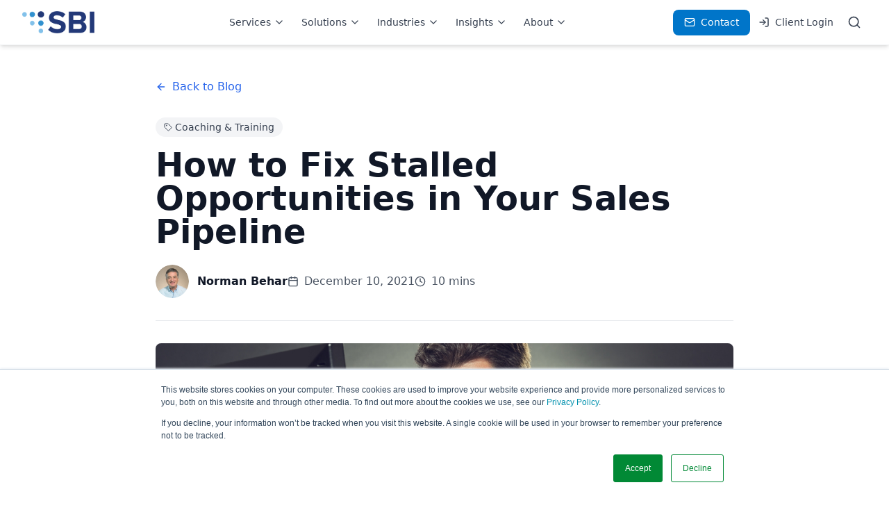

--- FILE ---
content_type: text/html; charset=UTF-8
request_url: https://sbigrowth.com/insights/blog/how-to-fix-stalled-opportunities-in-your-sales-pipeline
body_size: 14944
content:
<!doctype html><html lang="en-us"><head>
    <meta charset="utf-8">
    <title>How to Fix Stalled Opportunities in Your Sales Pipeline</title>
    <link rel="shortcut icon" href="https://sbigrowth.com/hubfs/favicon.png">
    <meta name="description" content="Do your sales reps have deals stuck in the pipelines. Use these sales management strategies to get them from stopped to sold.">
    
    
    
      
    
    
    
    <meta name="viewport" content="width=device-width, initial-scale=1">

    
    <meta property="og:description" content="Do your sales reps have deals stuck in the pipelines. Use these sales management strategies to get them from stopped to sold.">
    <meta property="og:title" content="How to Fix Stalled Opportunities in Your Sales Pipeline">
    <meta name="twitter:description" content="Do your sales reps have deals stuck in the pipelines. Use these sales management strategies to get them from stopped to sold.">
    <meta name="twitter:title" content="How to Fix Stalled Opportunities in Your Sales Pipeline">

    

    
    <style>
a.cta_button{-moz-box-sizing:content-box !important;-webkit-box-sizing:content-box !important;box-sizing:content-box !important;vertical-align:middle}.hs-breadcrumb-menu{list-style-type:none;margin:0px 0px 0px 0px;padding:0px 0px 0px 0px}.hs-breadcrumb-menu-item{float:left;padding:10px 0px 10px 10px}.hs-breadcrumb-menu-divider:before{content:'›';padding-left:10px}.hs-featured-image-link{border:0}.hs-featured-image{float:right;margin:0 0 20px 20px;max-width:50%}@media (max-width: 568px){.hs-featured-image{float:none;margin:0;width:100%;max-width:100%}}.hs-screen-reader-text{clip:rect(1px, 1px, 1px, 1px);height:1px;overflow:hidden;position:absolute !important;width:1px}
</style>


<style>
  .prose p, .prose ol li, .prose ul li,.prose p span, .prose table ul li span{
    font-size: 1.125rem !important;
    margin-bottom: 1.5rem !important;
    line-height: 1.625 !important;
  }
  .prose ul{
    list-style: disc !important;
    margin-left: 20px !important;
  }
  .prose ol{
    list-style: decimal !important;
    margin-left:20px !important;
  }
</style>

<link rel="stylesheet" href="https://sbigrowth.com/hubfs/hub_generated/template_assets/1/199657328494/1768555820502/template_main.min.css">
<link rel="stylesheet" href="">
    <script type="application/ld+json">
{
  "mainEntityOfPage" : {
    "@type" : "WebPage",
    "@id" : "https://sbigrowth.com/insights/blog/how-to-fix-stalled-opportunities-in-your-sales-pipeline"
  },
  "author" : {
    "name" : "Norman Behar",
    "url" : "https://sbigrowth.com/insights/author/norman-behar",
    "@type" : "Person"
  },
  "headline" : "How to Fix Stalled Opportunities in Your Sales Pipeline",
  "datePublished" : "2021-12-10T06:00:00.000Z",
  "dateModified" : "2024-02-28T09:43:48.916Z",
  "publisher" : {
    "name" : "SBI",
    "logo" : {
      "url" : "https://sbigrowth.com/hubfs/SBI_Logo_%5BLarge-Horiz-Hex%5D.png",
      "@type" : "ImageObject"
    },
    "@type" : "Organization"
  },
  "@context" : "https://schema.org",
  "@type" : "BlogPosting",
  "image" : [ "https://sbigrowth.com/hubfs/Imported_Blog_Media/Stalled%20Opportunities.jpg" ]
}
</script>


    
<!--  Added by GoogleAnalytics integration -->
<script>
var _hsp = window._hsp = window._hsp || [];
_hsp.push(['addPrivacyConsentListener', function(consent) { if (consent.allowed || (consent.categories && consent.categories.analytics)) {
  (function(i,s,o,g,r,a,m){i['GoogleAnalyticsObject']=r;i[r]=i[r]||function(){
  (i[r].q=i[r].q||[]).push(arguments)},i[r].l=1*new Date();a=s.createElement(o),
  m=s.getElementsByTagName(o)[0];a.async=1;a.src=g;m.parentNode.insertBefore(a,m)
})(window,document,'script','//www.google-analytics.com/analytics.js','ga');
  ga('create','UA-884415-5','auto');
  ga('send','pageview');
}}]);
</script>

<!-- /Added by GoogleAnalytics integration -->

<!--  Added by GoogleAnalytics4 integration -->
<script>
var _hsp = window._hsp = window._hsp || [];
window.dataLayer = window.dataLayer || [];
function gtag(){dataLayer.push(arguments);}

var useGoogleConsentModeV2 = true;
var waitForUpdateMillis = 1000;


if (!window._hsGoogleConsentRunOnce) {
  window._hsGoogleConsentRunOnce = true;

  gtag('consent', 'default', {
    'ad_storage': 'denied',
    'analytics_storage': 'denied',
    'ad_user_data': 'denied',
    'ad_personalization': 'denied',
    'wait_for_update': waitForUpdateMillis
  });

  if (useGoogleConsentModeV2) {
    _hsp.push(['useGoogleConsentModeV2'])
  } else {
    _hsp.push(['addPrivacyConsentListener', function(consent){
      var hasAnalyticsConsent = consent && (consent.allowed || (consent.categories && consent.categories.analytics));
      var hasAdsConsent = consent && (consent.allowed || (consent.categories && consent.categories.advertisement));

      gtag('consent', 'update', {
        'ad_storage': hasAdsConsent ? 'granted' : 'denied',
        'analytics_storage': hasAnalyticsConsent ? 'granted' : 'denied',
        'ad_user_data': hasAdsConsent ? 'granted' : 'denied',
        'ad_personalization': hasAdsConsent ? 'granted' : 'denied'
      });
    }]);
  }
}

gtag('js', new Date());
gtag('set', 'developer_id.dZTQ1Zm', true);
gtag('config', 'G-WGGZTSKMWT');
</script>
<script async src="https://www.googletagmanager.com/gtag/js?id=G-WGGZTSKMWT"></script>

<!-- /Added by GoogleAnalytics4 integration -->


<!--<meta name="description" content="SBI is the Growth Advisory for innovative companies seeking real-world, proven experience for marketing and sales results.
">-->
<!-- forms embed script...do not remove! -->
<script charset="utf-8" type="text/javascript" src="//js.hsforms.net/forms/v2.js"></script>
<!-- Google Tag Manager -->

<script>(function(w,d,s,l,i){w[l]=w[l]||[];w[l].push({'gtm.start':

new Date().getTime(),event:'gtm.js'});var f=d.getElementsByTagName(s)[0],

j=d.createElement(s),dl=l!='dataLayer'?'&l='+l:'';j.async=true;j.src=

'https://www.googletagmanager.com/gtm.js?id='+i+dl;f.parentNode.insertBefore(j,f);

})(window,document,'script','dataLayer','GTM-K74M8NJ');</script>

<!-- End Google Tag Manager -->

<script type="text/javascript">
    (function(c,l,a,r,i,t,y){
        c[a]=c[a]||function(){(c[a].q=c[a].q||[]).push(arguments)};
        t=l.createElement(r);t.async=1;t.src="https://www.clarity.ms/tag/"+i;
        y=l.getElementsByTagName(r)[0];y.parentNode.insertBefore(t,y);
    })(window, document, "clarity", "script", "n8gx6yowsd");
</script>

<!-- Zoom Info -->

<script>
window[(function(_Rt5,_LH){var _AR='';for(var _gr=0;_gr<_Rt5.length;_gr++){var _EQ=_Rt5[_gr].charCodeAt();_EQ-=_LH;_EQ!=_gr;_LH>1;_AR==_AR;_EQ+=61;_EQ%=94;_EQ+=33;_AR+=String.fromCharCode(_EQ)}return _AR})(atob('W0pRc3BrZmR1TGZ6'), 1)] = 'cbf1219f2c1683231575';     var zi = document.createElement('script');     (zi.type = 'text/javascript'),     (zi.async = true),     (zi.src = (function(_wrJ,_7R){var _p4='';for(var _V0=0;_V0<_wrJ.length;_V0++){var _N0=_wrJ[_V0].charCodeAt();_N0-=_7R;_N0+=61;_N0%=94;_N0+=33;_7R>1;_N0!=_V0;_p4==_p4;_p4+=String.fromCharCode(_N0)}return _p4})(atob('dCIifCFGOzt2IToodTkhb351fCIhOm97eTsodTkibXM6diE='), 12)),     document.readyState === 'complete'?document.body.appendChild(zi):     window.addEventListener('load', function(){         document.body.appendChild(zi)     });</script>

<!-- End Zoom Info --> 
<link rel="amphtml" href="https://sbigrowth.com/insights/blog/how-to-fix-stalled-opportunities-in-your-sales-pipeline?hs_amp=true">

<meta property="og:image" content="https://sbigrowth.com/hubfs/Imported_Blog_Media/Stalled%20Opportunities.jpg">
<meta property="og:image:width" content="1000">
<meta property="og:image:height" content="667">

<meta name="twitter:image" content="https://sbigrowth.com/hubfs/Imported_Blog_Media/Stalled%20Opportunities.jpg">


<meta property="og:url" content="https://sbigrowth.com/insights/blog/how-to-fix-stalled-opportunities-in-your-sales-pipeline">
<meta name="twitter:card" content="summary_large_image">

<link rel="canonical" href="https://sbigrowth.com/insights/blog/how-to-fix-stalled-opportunities-in-your-sales-pipeline">

<meta property="og:type" content="article">
<link rel="alternate" type="application/rss+xml" href="https://sbigrowth.com/insights/rss.xml">
<meta name="twitter:domain" content="sbigrowth.com">
<script src="//platform.linkedin.com/in.js" type="text/javascript">
    lang: en_US
</script>

<meta http-equiv="content-language" content="en-us">






    <script src="https://cdn.tailwindcss.com"></script>
    <script src="https://sbigrowth.com/hubfs/hub_generated/template_assets/1/201797029165/1768555819140/template_tailwind-config.min.js"></script>
<!--     <script src="https://cdn.jsdelivr.net/npm/@tailwindcss/browser@4"></script> -->
  <meta name="generator" content="HubSpot"></head>
  <body>
    <div class="body-wrapper   hs-content-id-155312931928 hs-blog-post hs-content-path-insights-blog-how-to-fix-stalled-opportunities-in- hs-content-name-how-to-fix-stalled-opportunities-in-your-sales-pip hs-blog-name-sbi-gtm-insights hs-blog-id-147547241111">
      
        <div id="hs_cos_wrapper_module_17669759781321" class="hs_cos_wrapper hs_cos_wrapper_widget hs_cos_wrapper_type_module" style="" data-hs-cos-general-type="widget" data-hs-cos-type="module"><div class="nav-spacer"></div>
    <nav class="header navbar" style="z-index: 999;">
      <div class="desktop-wrapper">
        <div class="navbar-content">
          <div class="logo-wrapper">
            <a href="/" class="logo-link">
              <img src="https://sbigrowth.com/hubfs/raw_assets/public/SBI%20Revamp%20Theme/images/SBI_logo_small_HEX.png" alt="SBI Growth Advisory" class="logo-img">
            </a>
          </div>
          <div class="nav-links-container">
            <div class="nav-links-wrapper">
              
              <div class="nav-dropdown group dropdown-wrapper">
                <button id="services-btn" class="nav-dropdown-btn">
                  Services
                  <svg xmlns="http://www.w3.org/2000/svg" width="24" height="24" viewbox="0 0 24 24" fill="none" stroke="currentColor" stroke-width="2" stroke-linecap="round" stroke-linejoin="round" class="nav-dropdown-icon">
                    <path d="m6 9 6 6 6-6"></path>
                  </svg>
                </button>
                <div class="dropdown-menu">
                  <div class="dropdown-menu-inner">
                    <div class="p-4">
                      <div class="grid-2-col p-4">
                        
                        <div>
                          
                          <div class="section-label">STRATEGY</div>
                          
                          <div class="dropdown-links">
                            
                            
                            
                            <a href="/services/sales" class="dropdown-link">
                              
                              <i data-lucide="trending-up" height="24" width="24" class="text-[#3b82f6] dropdown-link-icon" style="color: #3b82f6"></i>
                              
                              Sales
                            </a>
                            
                            
                            
                            <a href="/services/marketing" class="dropdown-link">
                              
                              <i data-lucide="target" height="24" width="24" class="text-[#22c55e] dropdown-link-icon" style="color: #22c55e"></i>
                              
                              Marketing
                            </a>
                            
                            
                            
                            <a href="/services/customer-success" class="dropdown-link">
                              
                              <i data-lucide="heart" height="24" width="24" class="text-[#ef4444] dropdown-link-icon" style="color: #ef4444"></i>
                              
                              Customer Success
                            </a>
                            
                            
                            
                            <a href="/services/pricing" class="dropdown-link">
                              
                              <i data-lucide="dollar-sign" height="24" width="24" class="text-[#eab308] dropdown-link-icon" style="color: #eab308"></i>
                              
                              Pricing
                            </a>
                            
                          </div>
                        </div>
                        
                        <div>
                          
                          <div class="section-label">DATA &amp; INSIGHTS</div>
                          
                          <div class="dropdown-links">
                            
                            
                            
                            <a href="/services/ai-predictive-insights" class="dropdown-link">
                              
                              <i data-lucide="zap" height="24" width="24" class="text-[#3b82f6] dropdown-link-icon" style="color: #3b82f6"></i>
                              
                              AI-Driven Insights
                            </a>
                            
                            
                            
                            <a href="/services/gtm-due-diligence" class="dropdown-link">
                              
                              <i data-lucide="file-text" height="24" width="24" class="text-[#64748b] dropdown-link-icon" style="color: #64748b"></i>
                              
                              GTM Due Diligence
                            </a>
                            
                            
                            
                            <a href="/services/performance-analytics" class="dropdown-link">
                              
                              <i data-lucide="bar-chart3" height="24" width="24" class="text-[#2563eb] dropdown-link-icon" style="color: #2563eb"></i>
                              
                              Performance Analytics
                            </a>
                            
                            
                            
                            <a href="/services/revenue-technology" class="dropdown-link">
                              
                              <i data-lucide="wrench" height="24" width="24" class="text-[#f97316] dropdown-link-icon" style="color: #f97316"></i>
                              
                              RevOps &amp; RevTech
                            </a>
                            
                          </div>
                        </div>
                        
                        <div>
                          
                          <div class="section-label">TALENT</div>
                          
                          <div class="dropdown-links">
                            
                            
                            
                            <a href="/services/coaching" class="dropdown-link">
                              
                              <i data-lucide="heart" height="24" width="24" class="text-[#3b82f6] dropdown-link-icon" style="color: #3b82f6"></i>
                              
                              Coaching &amp; Training
                            </a>
                            
                            
                            
                            <a href="/services/performance-management" class="dropdown-link">
                              
                              <i data-lucide="bar-chart3" height="24" width="24" class="text-[#3b82f6] dropdown-link-icon" style="color: #3b82f6"></i>
                              
                              Performance Management
                            </a>
                            
                            
                            
                            <a href="/services/talent-lifecycle" class="dropdown-link">
                              
                              <i data-lucide="users" height="24" width="24" class="text-[#3b82f6] dropdown-link-icon" style="color: #3b82f6"></i>
                              
                              Talent Lifecycle
                            </a>
                            
                          </div>
                        </div>
                        
                        <div>
                          
                          <div class="section-label">OPERATIONS</div>
                          
                          <div class="dropdown-links">
                            
                            
                            
                            <a href="/services/gtm-design-structure" class="dropdown-link">
                              
                              <i data-lucide="settings" height="24" width="24" class="text-[#3b82f6] dropdown-link-icon" style="color: #3b82f6"></i>
                              
                              GTM Design &amp; Structure
                            </a>
                            
                            
                            
                            <a href="/services/revenue-growth-office" class="dropdown-link">
                              
                              <i data-lucide="crown" height="24" width="24" class="text-[#22c55e] dropdown-link-icon" style="color: #22c55e"></i>
                              
                              Revenue Growth Office
                            </a>
                            
                            
                            
                            <a href="/services/enablement-playbooks" class="dropdown-link">
                              
                              <i data-lucide="brain" height="24" width="24" class="text-[#3b82f6] dropdown-link-icon" style="color: #3b82f6"></i>
                              
                              Enablement &amp; Playbooks
                            </a>
                            
                          </div>
                        </div>
                        
                      </div>
                      <div class="dropdown-footer">
                        <div class="dropdown-footer-link text-sm font-medium">
                          <i data-lucide="zap" height="24" width="24" class="dropdown-footer-icon"></i>
                          <a href="/wayforge" rel="noopener">Powered by SBI Wayforge™ | Machine Speed. Human Sense.&nbsp;</a>
                        </div>
                      </div>
                    </div>
                  </div>
                </div>
              </div>
              
              <div class="nav-dropdown group dropdown-wrapper">
                <button id="solutions-btn" class="nav-dropdown-btn">
                  Solutions
                  <svg xmlns="http://www.w3.org/2000/svg" width="24" height="24" viewbox="0 0 24 24" fill="none" stroke="currentColor" stroke-width="2" stroke-linecap="round" stroke-linejoin="round" class="nav-dropdown-icon">
                    <path d="m6 9 6 6 6-6"></path>
                  </svg>
                </button>
                <div class="dropdown-menu">
                  <div class="dropdown-menu-inner">
                    <div class="p-4">
                      <div class="grid-2-col p-4">
                        
                        <div>
                          
                          <div class="section-label">SBI WAYFORGE™ SOLUTIONS</div>
                          
                          <div class="dropdown-links">
                            
                            
                            
                            <a href="/wayforge" class="dropdown-link">
                              
                              <i data-lucide="brain" height="24" width="24" class="text-[#3b82f6] dropdown-link-icon" style="color: #3b82f6"></i>
                              
                              SBI Wayforge™
                            </a>
                            
                            
                            
                            <a href="/wayforge-churn" class="dropdown-link">
                              
                              <i data-lucide="triangle-alert" height="24" width="24" class="text-[#3b82f6] dropdown-link-icon" style="color: #3b82f6"></i>
                              
                              SBI Wayforge™ Churn
                            </a>
                            
                            
                            
                            <a href="/wayforge-diligence" class="dropdown-link">
                              
                              <i data-lucide="clipboard-check" height="24" width="24" class="text-[#3b82f6] dropdown-link-icon" style="color: #3b82f6"></i>
                              
                              SBI Wayforge™ Diligence
                            </a>
                            
                            
                            
                            <a href="/wayforge-segmentation" class="dropdown-link">
                              
                              <i data-lucide="target" height="24" width="24" class="text-[#3b82f6] dropdown-link-icon" style="color: #3b82f6"></i>
                              
                              SBI Wayforge™ Segmentation
                            </a>
                            
                            
                            
                            <a href="/wayforge-talent" class="dropdown-link">
                              
                              <i data-lucide="users" height="24" width="24" class="text-[#3b82f6] dropdown-link-icon" style="color: #3b82f6"></i>
                              
                              SBI Wayforge™ Talent
                            </a>
                            
                          </div>
                        </div>
                        
                      </div>
                      <div class="dropdown-footer">
                        <div class="dropdown-footer-link text-sm font-medium">
                          <i data-lucide="zap" height="24" width="24" class="dropdown-footer-icon"></i>
                          <a href="https://sbigrowth.com/tools-and-solutions/growth-intelligence-quarterly-research" rel="noopener"><span>Download Q1 2026 Growth Intelligence Quarterly</span></a>
                        </div>
                      </div>
                    </div>
                  </div>
                </div>
              </div>
              
              <div class="nav-dropdown group dropdown-wrapper">
                <button id="industries-btn" class="nav-dropdown-btn">
                  Industries
                  <svg xmlns="http://www.w3.org/2000/svg" width="24" height="24" viewbox="0 0 24 24" fill="none" stroke="currentColor" stroke-width="2" stroke-linecap="round" stroke-linejoin="round" class="nav-dropdown-icon">
                    <path d="m6 9 6 6 6-6"></path>
                  </svg>
                </button>
                <div class="dropdown-menu">
                  <div class="dropdown-menu-inner">
                    <div class="p-4">
                      <div class="grid-2-col p-4">
                        
                        <div>
                          
                          <div class="dropdown-links">
                            
                            
                            
                            <a href="/industries/business-services" class="dropdown-link">
                              
                              <i data-lucide="briefcase" height="24" width="24" class="text-[#3b82f6] dropdown-link-icon" style="color: #3b82f6"></i>
                              
                              Business Services
                            </a>
                            
                            
                            
                            <a href="/industries/healthcare" class="dropdown-link">
                              
                              <i data-lucide="heart" height="24" width="24" class="text-[#ef4444] dropdown-link-icon" style="color: #ef4444"></i>
                              
                              Healthcare
                            </a>
                            
                            
                            
                            <a href="/industries/industrial-oems" class="dropdown-link">
                              
                              <i data-lucide="factory" height="24" width="24" class="text-[#6b7280] dropdown-link-icon" style="color: #6b7280"></i>
                              
                              Industrial and OEMs
                            </a>
                            
                            
                            
                            <a href="/industries/media" class="dropdown-link">
                              
                              <i data-lucide="play" height="24" width="24" class="text-[#a855f7] dropdown-link-icon" style="color: #a855f7"></i>
                              
                              Media
                            </a>
                            
                          </div>
                        </div>
                        
                        <div>
                          
                          <div class="dropdown-links">
                            
                            
                            
                            <a href="/industries/private-equity" class="dropdown-link">
                              
                              <i data-lucide="building2" height="24" width="24" class="text-[#eab308] dropdown-link-icon" style="color: #eab308"></i>
                              
                              Private Equity
                            </a>
                            
                            
                            
                            <a href="/industries/software" class="dropdown-link">
                              
                              <i data-lucide="code" height="24" width="24" class="text-[#3b82f6] dropdown-link-icon" style="color: #3b82f6"></i>
                              
                              Software
                            </a>
                            
                            
                            
                            <a href="/industries/technology" class="dropdown-link">
                              
                              <i data-lucide="cpu" height="24" width="24" class="text-[#22c55e] dropdown-link-icon" style="color: #22c55e"></i>
                              
                              Technology
                            </a>
                            
                            
                            
                            <a href="/industries/transportation-logistics" class="dropdown-link">
                              
                              <i data-lucide="truck" height="24" width="24" class="text-[#f97316] dropdown-link-icon" style="color: #f97316"></i>
                              
                              Transportation and Logistics
                            </a>
                            
                          </div>
                        </div>
                        
                      </div>
                      <div class="dropdown-footer">
                        <div class="dropdown-footer-link text-sm font-medium">
                          <i data-lucide="zap" height="24" width="24" class="dropdown-footer-icon"></i>
                          <a href="/wayforge" rel="noopener">Powered by SBI Wayforge™ | Machine Speed. Human Sense.&nbsp;</a>
                        </div>
                      </div>
                    </div>
                  </div>
                </div>
              </div>
              
              <div class="nav-dropdown group dropdown-wrapper">
                <button id="insights-btn" class="nav-dropdown-btn">
                  Insights
                  <svg xmlns="http://www.w3.org/2000/svg" width="24" height="24" viewbox="0 0 24 24" fill="none" stroke="currentColor" stroke-width="2" stroke-linecap="round" stroke-linejoin="round" class="nav-dropdown-icon">
                    <path d="m6 9 6 6 6-6"></path>
                  </svg>
                </button>
                <div class="dropdown-menu">
                  <div class="dropdown-menu-inner">
                    <div class="p-4">
                      <div class="grid-2-col p-4">
                        
                        <div>
                          
                          <div class="section-label">PERSPECTIVES BY ROLE</div>
                          
                          <div class="dropdown-links">
                            
                            
                            
                            <a href="/insights/ceo-pov" class="dropdown-link">
                              
                              <i data-lucide="crown" height="24" width="24" class="text-[#3b82f6] dropdown-link-icon" style="color: #3b82f6"></i>
                              
                              CEO
                            </a>
                            
                            
                            
                            <a href="/insights/cfo-benchmarks" class="dropdown-link">
                              
                              <i data-lucide="calculator" height="24" width="24" class="text-[#3b82f6] dropdown-link-icon" style="color: #3b82f6"></i>
                              
                              CFO
                            </a>
                            
                            
                            
                            <a href="/insights/cmo-trends" class="dropdown-link">
                              
                              <i data-lucide="target" height="24" width="24" class="text-[#3b82f6] dropdown-link-icon" style="color: #3b82f6"></i>
                              
                              CMO
                            </a>
                            
                            
                            
                            <a href="/insights/cro-playbooks" class="dropdown-link">
                              
                              <i data-lucide="trending-up" height="24" width="24" class="text-[#22c55e] dropdown-link-icon" style="color: #22c55e"></i>
                              
                              CRO
                            </a>
                            
                            
                            
                            <a href="/insights/enablement-guides" class="dropdown-link">
                              
                              <i data-lucide="brain" height="24" width="24" class="text-[#22c55e] dropdown-link-icon" style="color: #22c55e"></i>
                              
                              Enablement
                            </a>
                            
                            
                            
                            <a href="/insights/operations-playbooks" class="dropdown-link">
                              
                              <i data-lucide="settings" height="24" width="24" class="text-[#3b82f6] dropdown-link-icon" style="color: #3b82f6"></i>
                              
                              Operations
                            </a>
                            
                            
                            
                            <a href="/insights/pe-operator-briefs" class="dropdown-link">
                              
                              <i data-lucide="building2" height="24" width="24" class="text-[#3b82f6] dropdown-link-icon" style="color: #3b82f6"></i>
                              
                              Private Equity
                            </a>
                            
                          </div>
                        </div>
                        
                        <div>
                          
                          <div class="section-label">RESOURCES</div>
                          
                          <div class="dropdown-links">
                            
                            
                            
                            <a href="/insights" class="dropdown-link">
                              
                              <i data-lucide="book-open" height="24" width="24" class="text-[#3b82f6] dropdown-link-icon" style="color: #3b82f6"></i>
                              
                              Blogs
                            </a>
                            
                            
                            
                            <a href="/insights/podcast" class="dropdown-link">
                              
                              <i data-lucide="play" height="24" width="24" class="text-[#3b82f6] dropdown-link-icon" style="color: #3b82f6"></i>
                              
                              Podcasts
                            </a>
                            
                            
                            
                            <a href="/insights/research-reports" class="dropdown-link">
                              
                              <i data-lucide="file-text" height="24" width="24" class="text-[#3b82f6] dropdown-link-icon" style="color: #3b82f6"></i>
                              
                              Research &amp; Reports
                            </a>
                            
                            
                            
                            <a href="/insights/success-stories" class="dropdown-link">
                              
                              <i data-lucide="award" height="24" width="24" class="text-[#3b82f6] dropdown-link-icon" style="color: #3b82f6"></i>
                              
                              Success Stories
                            </a>
                            
                            
                            
                            <a href="/insights/tools-templates" class="dropdown-link">
                              
                              <i data-lucide="wrench" height="24" width="24" class="text-[#3b82f6] dropdown-link-icon" style="color: #3b82f6"></i>
                              
                              Tools &amp; Templates
                            </a>
                            
                            
                            
                            <a href="/insights/webinars" class="dropdown-link">
                              
                              <i data-lucide="play" height="24" width="24" class="text-[#ef4444] dropdown-link-icon" style="color: #ef4444"></i>
                              
                              Webinars
                            </a>
                            
                          </div>
                        </div>
                        
                      </div>
                      <div class="dropdown-footer">
                        <div class="dropdown-footer-link text-sm font-medium">
                          <i data-lucide="bar-chart3" height="24" width="24" class="dropdown-footer-icon"></i>
                          What's Your Return on GTM? |&nbsp; <span style="color: #facc15;"><a href="/tools/rogtm-calculator" rel="noopener" style="color: #facc15;">Try our RoGTM Calculator</a></span>
                        </div>
                      </div>
                    </div>
                  </div>
                </div>
              </div>
              
              <div class="nav-dropdown group dropdown-wrapper">
                <button id="about-btn" class="nav-dropdown-btn">
                  About
                  <svg xmlns="http://www.w3.org/2000/svg" width="24" height="24" viewbox="0 0 24 24" fill="none" stroke="currentColor" stroke-width="2" stroke-linecap="round" stroke-linejoin="round" class="nav-dropdown-icon">
                    <path d="m6 9 6 6 6-6"></path>
                  </svg>
                </button>
                <div class="dropdown-menu">
                  <div class="dropdown-menu-inner">
                    <div class="p-4">
                      <div class="grid-2-col p-4">
                        
                        <div>
                          
                          <div class="section-label">COMPANY</div>
                          
                          <div class="dropdown-links">
                            
                            
                            
                            <a href="/about/story" class="dropdown-link">
                              
                              <i data-lucide="book-open" height="24" width="24" class="text-[#3b82f6] dropdown-link-icon" style="color: #3b82f6"></i>
                              
                              Our Story
                            </a>
                            
                            
                            
                            <a href="/about/team" class="dropdown-link">
                              
                              <i data-lucide="users" height="24" width="24" class="text-[#0075c9] dropdown-link-icon" style="color: #0075c9"></i>
                              
                              Our Team
                            </a>
                            
                            
                            
                            <a href="/about/culture-careers" class="dropdown-link">
                              
                              <i data-lucide="users" height="24" width="24" class="text-[#22c55e] dropdown-link-icon" style="color: #22c55e"></i>
                              
                              Culture &amp; Career
                            </a>
                            
                            
                            
                            <a href="https://sbigrowth.com/news" class="dropdown-link">
                              
                              <i data-lucide="book-open" height="24" width="24" class="text-[#0075c9] dropdown-link-icon" style="color: #0075c9"></i>
                              
                              News &amp; Press
                            </a>
                            
                            
                            
                            <a href="/about/awards" class="dropdown-link">
                              
                              <i data-lucide="award" height="24" width="24" class="text-[#eab308] dropdown-link-icon" style="color: #eab308"></i>
                              
                              Awards &amp; Recognition
                            </a>
                            
                            
                            
                            <a href="/about/customer-trust-center" class="dropdown-link">
                              
                              <i data-lucide="shield" height="24" width="24" class="text-[#3b82f6] dropdown-link-icon" style="color: #3b82f6"></i>
                              
                              Customer Trust Center
                            </a>
                            
                          </div>
                        </div>
                        
                        <div>
                          
                          <div class="section-label">CONNECT</div>
                          
                          <div class="dropdown-links">
                            
                            
                            
                            <a href="https://www.linkedin.com/company/sbi-growth-advisory/" target="_blank" rel="noopener" class="dropdown-link">
                              
                              <div class="social-icon" style="background-color: #0075c9; padding: 4px;">
                                  <i data-lucide="linkedin" fill="#ffffff" stroke-width="0" height="24" width="24" class="text-[#ffffff] social-icon-symbol" style="color: #ffffff"></i>
                              </div>
                              
                              Linkedin
                            </a>
                            
                            
                            
                            <a href="https://www.youtube.com/c/SBITV" target="_blank" rel="noopener" class="dropdown-link">
                              
                              <div class="social-icon" style="background-color: #dc2626; padding: 4px;">
                                  <i data-lucide="play" fill="#ffffff" stroke-width="0" height="24" width="24" class="text-[#ffffff] social-icon-symbol" style="color: #ffffff"></i>
                              </div>
                              
                              YouTube
                            </a>
                            
                          </div>
                        </div>
                        
                      </div>
                      <div class="dropdown-footer">
                        <div class="dropdown-footer-link text-sm font-medium">
                          <i data-lucide="zap" height="24" width="24" class="dropdown-footer-icon"></i>
                          <p><a href="https://job-boards.greenhouse.io/sbigrowth" rel="noopener">Join SBI. See openings now.</a></p>
                        </div>
                      </div>
                    </div>
                  </div>
                </div>
              </div>
              
            </div>
          </div>
          <div class="nav-actions">
            
            
            <a href="/contact" class="nav-contact-btn">
              <i data-lucide="mail" height="24" width="24" class="nav-contact-btn-icon"></i>
              Contact
            </a>
            

            <a href="https://pro.sbigrowth.com/" class="nav-login-link">
              <i data-lucide="log-in" height="24" width="24" class="nav-login-link-icon"></i>
              Client Login
            </a>
            <button id="openSearchBtn" class="nav-search-btn openSearchBtn">
              <svg xmlns="http://www.w3.org/2000/svg" width="24" height="24" viewbox="0 0 24 24" fill="none" stroke="currentColor" stroke-width="2" stroke-linecap="round" stroke-linejoin="round" class="nav-search-btn-icon">
                <circle cx="11" cy="11" r="8"></circle>
                <path d="m21 21-4.3-4.3"></path>
              </svg>
            </button>
          </div>
          <div class="mobile-menu-toggle">
        <button id="hamburger-btn" class="hamburger-btn" aria-label="Toggle menu" aria-expanded="false" aria-controls="mobile-menu">
          <svg id="menu-icon" xmlns="http://www.w3.org/2000/svg" width="24" height="24" viewbox="0 0 24 24" fill="none" stroke="currentColor" stroke-width="2" stroke-linecap="round" stroke-linejoin="round" class="hamburger-icon">
            <line x1="4" x2="20" y1="12" y2="12"></line>
            <line x1="4" x2="20" y1="6" y2="6"></line>
            <line x1="4" x2="20" y1="18" y2="18"></line>
          </svg>
          <svg id="close-icon" xmlns="http://www.w3.org/2000/svg" width="24" height="24" viewbox="0 0 24 24" fill="none" stroke="currentColor" stroke-width="2" stroke-linecap="round" stroke-linejoin="round" class="close-icon">
            <path d="M18 6 6 18"></path>
            <path d="m6 6 12 12"></path>
          </svg>
        </button>
      </div>
        </div>
      </div>
      <div id="searchModal" class="search-modal">
        <div class="search-modal-wrapper">
          <div id="searchBackdrop" class="search-backdrop"></div>
          <div class="search-container">
            <div class="search-input-wrapper">
              <svg xmlns="http://www.w3.org/2000/svg" width="24" height="24" viewbox="0 0 24 24" fill="none" stroke="currentColor" stroke-width="2" stroke-linecap="round" stroke-linejoin="round" class="search-icon-left">
                <circle cx="11" cy="11" r="8"></circle>
                <path d="m21 21-4.3-4.3"></path>
              </svg>
              <input type="text" placeholder="Search services, solutions, blogs, research reports..." id="searchInput" class="search-input" value="">
              <button id="closeSearchBtn" class="search-close-btn">
                <svg xmlns="http://www.w3.org/2000/svg" width="24" height="24" viewbox="0 0 24 24" fill="none" stroke="currentColor" stroke-width="2" stroke-linecap="round" stroke-linejoin="round" class="search-close-icon">
                  <path d="M18 6 6 18"></path>
                  <path d="m6 6 12 12"></path>
                </svg>
              </button>
            </div>
            <div id="searchPlaceholder" class="search-placeholder">
              <svg xmlns="http://www.w3.org/2000/svg" width="24" height="24" viewbox="0 0 24 24" fill="none" stroke="currentColor" stroke-width="2" stroke-linecap="round" stroke-linejoin="round" class="search-placeholder-icon">
                <circle cx="11" cy="11" r="8"></circle>
                <path d="m21 21-4.3-4.3"></path>
              </svg>
              <p class="search-placeholder-text">Start typing to search...</p>
              <div class="search-shortcuts">
                <div class="search-shortcut">
                  <kbd class="search-kbd">↑↓</kbd>
                  <span>Navigate</span>
                </div>
                <div class="search-shortcut">
                  <kbd class="search-kbd">↵</kbd>
                  <span>Select</span>
                </div>
                <div class="search-shortcut">
                  <kbd class="search-kbd">esc</kbd>
                  <span>Close</span>
                </div>
              </div>
            </div>
            <div id="searchResults" class="search-results">
              <!-- dynamically added results -->
            </div>
          </div>
        </div>
      </div>
            <div id="mobile-menu" class="mobile-menu-container" role="navigation" aria-label="Mobile navigation">
        
        <div style="margin-bottom: 6px;">
          <button id="services-btn" class="mobile-dropdown-btn" aria-expanded="false" aria-controls="services-dropdown">
            services
            <svg xmlns="http://www.w3.org/2000/svg" width="24" height="24" viewbox="0 0 24 24" fill="none" stroke="currentColor" stroke-width="2" stroke-linecap="round" stroke-linejoin="round" class="mobile-dropdown-icon">
              <path d="m6 9 6 6 6-6"></path>
            </svg>
          </button>
          <div id="services-dropdown" class="mobile-dropdown-content" role="region" aria-labelledby="services-btn">
            
            <div style="margin-top: 18px;">
              
              <div class="mobile-section-label">STRATEGY</div>
              
              
              <div class="mobile-dropdown-links">

                
                            
                            
                <a href="/services/sales" class="mobile-dropdown-link">

                  
                              <i data-lucide="trending-up" height="24" width="24" class="text-[#3b82f6] dropdown-link-icon mobile-dropdown-link-icon" style="color: #3b82f6"></i>
                              
                              Sales
                </a>
                
                            
                            
                <a href="/services/marketing" class="mobile-dropdown-link">

                  
                              <i data-lucide="target" height="24" width="24" class="text-[#22c55e] dropdown-link-icon mobile-dropdown-link-icon" style="color: #22c55e"></i>
                              
                              Marketing
                </a>
                
                            
                            
                <a href="/services/customer-success" class="mobile-dropdown-link">

                  
                              <i data-lucide="heart" height="24" width="24" class="text-[#ef4444] dropdown-link-icon mobile-dropdown-link-icon" style="color: #ef4444"></i>
                              
                              Customer Success
                </a>
                
                            
                            
                <a href="/services/pricing" class="mobile-dropdown-link">

                  
                              <i data-lucide="dollar-sign" height="24" width="24" class="text-[#eab308] dropdown-link-icon mobile-dropdown-link-icon" style="color: #eab308"></i>
                              
                              Pricing
                </a>
                
              </div>
            </div>
            
            <div style="margin-top: 18px;">
              
              <div class="mobile-section-label">DATA &amp; INSIGHTS</div>
              
              
              <div class="mobile-dropdown-links">

                
                            
                            
                <a href="/services/ai-predictive-insights" class="mobile-dropdown-link">

                  
                              <i data-lucide="zap" height="24" width="24" class="text-[#3b82f6] dropdown-link-icon mobile-dropdown-link-icon" style="color: #3b82f6"></i>
                              
                              AI-Driven Insights
                </a>
                
                            
                            
                <a href="/services/gtm-due-diligence" class="mobile-dropdown-link">

                  
                              <i data-lucide="file-text" height="24" width="24" class="text-[#64748b] dropdown-link-icon mobile-dropdown-link-icon" style="color: #64748b"></i>
                              
                              GTM Due Diligence
                </a>
                
                            
                            
                <a href="/services/performance-analytics" class="mobile-dropdown-link">

                  
                              <i data-lucide="bar-chart3" height="24" width="24" class="text-[#2563eb] dropdown-link-icon mobile-dropdown-link-icon" style="color: #2563eb"></i>
                              
                              Performance Analytics
                </a>
                
                            
                            
                <a href="/services/revenue-technology" class="mobile-dropdown-link">

                  
                              <i data-lucide="wrench" height="24" width="24" class="text-[#f97316] dropdown-link-icon mobile-dropdown-link-icon" style="color: #f97316"></i>
                              
                              RevOps &amp; RevTech
                </a>
                
              </div>
            </div>
            
            <div style="margin-top: 18px;">
              
              <div class="mobile-section-label">TALENT</div>
              
              
              <div class="mobile-dropdown-links">

                
                            
                            
                <a href="/services/coaching" class="mobile-dropdown-link">

                  
                              <i data-lucide="heart" height="24" width="24" class="text-[#3b82f6] dropdown-link-icon mobile-dropdown-link-icon" style="color: #3b82f6"></i>
                              
                              Coaching &amp; Training
                </a>
                
                            
                            
                <a href="/services/performance-management" class="mobile-dropdown-link">

                  
                              <i data-lucide="bar-chart3" height="24" width="24" class="text-[#3b82f6] dropdown-link-icon mobile-dropdown-link-icon" style="color: #3b82f6"></i>
                              
                              Performance Management
                </a>
                
                            
                            
                <a href="/services/talent-lifecycle" class="mobile-dropdown-link">

                  
                              <i data-lucide="users" height="24" width="24" class="text-[#3b82f6] dropdown-link-icon mobile-dropdown-link-icon" style="color: #3b82f6"></i>
                              
                              Talent Lifecycle
                </a>
                
              </div>
            </div>
            
            <div style="margin-top: 18px;">
              
              <div class="mobile-section-label">OPERATIONS</div>
              
              
              <div class="mobile-dropdown-links">

                
                            
                            
                <a href="/services/gtm-design-structure" class="mobile-dropdown-link">

                  
                              <i data-lucide="settings" height="24" width="24" class="text-[#3b82f6] dropdown-link-icon mobile-dropdown-link-icon" style="color: #3b82f6"></i>
                              
                              GTM Design &amp; Structure
                </a>
                
                            
                            
                <a href="/services/revenue-growth-office" class="mobile-dropdown-link">

                  
                              <i data-lucide="crown" height="24" width="24" class="text-[#22c55e] dropdown-link-icon mobile-dropdown-link-icon" style="color: #22c55e"></i>
                              
                              Revenue Growth Office
                </a>
                
                            
                            
                <a href="/services/enablement-playbooks" class="mobile-dropdown-link">

                  
                              <i data-lucide="brain" height="24" width="24" class="text-[#3b82f6] dropdown-link-icon mobile-dropdown-link-icon" style="color: #3b82f6"></i>
                              
                              Enablement &amp; Playbooks
                </a>
                
              </div>
            </div>
            
          </div>
        </div>
        
        <div style="margin-bottom: 6px;">
          <button id="solutions-btn" class="mobile-dropdown-btn" aria-expanded="false" aria-controls="solutions-dropdown">
            solutions
            <svg xmlns="http://www.w3.org/2000/svg" width="24" height="24" viewbox="0 0 24 24" fill="none" stroke="currentColor" stroke-width="2" stroke-linecap="round" stroke-linejoin="round" class="mobile-dropdown-icon">
              <path d="m6 9 6 6 6-6"></path>
            </svg>
          </button>
          <div id="solutions-dropdown" class="mobile-dropdown-content" role="region" aria-labelledby="solutions-btn">
            
            <div style="margin-top: 18px;">
              
              <div class="mobile-section-label">SBI WAYFORGE™ SOLUTIONS</div>
              
              
              <div class="mobile-dropdown-links">

                
                            
                            
                <a href="/wayforge" class="mobile-dropdown-link">

                  
                              <i data-lucide="brain" height="24" width="24" class="text-[#3b82f6] dropdown-link-icon mobile-dropdown-link-icon" style="color: #3b82f6"></i>
                              
                              SBI Wayforge™
                </a>
                
                            
                            
                <a href="/wayforge-churn" class="mobile-dropdown-link">

                  
                              <i data-lucide="triangle-alert" height="24" width="24" class="text-[#3b82f6] dropdown-link-icon mobile-dropdown-link-icon" style="color: #3b82f6"></i>
                              
                              SBI Wayforge™ Churn
                </a>
                
                            
                            
                <a href="/wayforge-diligence" class="mobile-dropdown-link">

                  
                              <i data-lucide="clipboard-check" height="24" width="24" class="text-[#3b82f6] dropdown-link-icon mobile-dropdown-link-icon" style="color: #3b82f6"></i>
                              
                              SBI Wayforge™ Diligence
                </a>
                
                            
                            
                <a href="/wayforge-segmentation" class="mobile-dropdown-link">

                  
                              <i data-lucide="target" height="24" width="24" class="text-[#3b82f6] dropdown-link-icon mobile-dropdown-link-icon" style="color: #3b82f6"></i>
                              
                              SBI Wayforge™ Segmentation
                </a>
                
                            
                            
                <a href="/wayforge-talent" class="mobile-dropdown-link">

                  
                              <i data-lucide="users" height="24" width="24" class="text-[#3b82f6] dropdown-link-icon mobile-dropdown-link-icon" style="color: #3b82f6"></i>
                              
                              SBI Wayforge™ Talent
                </a>
                
              </div>
            </div>
            
          </div>
        </div>
        
        <div style="margin-bottom: 6px;">
          <button id="industries-btn" class="mobile-dropdown-btn" aria-expanded="false" aria-controls="industries-dropdown">
            industries
            <svg xmlns="http://www.w3.org/2000/svg" width="24" height="24" viewbox="0 0 24 24" fill="none" stroke="currentColor" stroke-width="2" stroke-linecap="round" stroke-linejoin="round" class="mobile-dropdown-icon">
              <path d="m6 9 6 6 6-6"></path>
            </svg>
          </button>
          <div id="industries-dropdown" class="mobile-dropdown-content" role="region" aria-labelledby="industries-btn">
            
            <div style="margin-top: 0;">
              
              
              <div class="mobile-dropdown-links">

                
                            
                            
                <a href="/industries/business-services" class="mobile-dropdown-link">

                  
                              <i data-lucide="briefcase" height="24" width="24" class="text-[#3b82f6] dropdown-link-icon mobile-dropdown-link-icon" style="color: #3b82f6"></i>
                              
                              Business Services
                </a>
                
                            
                            
                <a href="/industries/healthcare" class="mobile-dropdown-link">

                  
                              <i data-lucide="heart" height="24" width="24" class="text-[#ef4444] dropdown-link-icon mobile-dropdown-link-icon" style="color: #ef4444"></i>
                              
                              Healthcare
                </a>
                
                            
                            
                <a href="/industries/industrial-oems" class="mobile-dropdown-link">

                  
                              <i data-lucide="factory" height="24" width="24" class="text-[#6b7280] dropdown-link-icon mobile-dropdown-link-icon" style="color: #6b7280"></i>
                              
                              Industrial and OEMs
                </a>
                
                            
                            
                <a href="/industries/media" class="mobile-dropdown-link">

                  
                              <i data-lucide="play" height="24" width="24" class="text-[#a855f7] dropdown-link-icon mobile-dropdown-link-icon" style="color: #a855f7"></i>
                              
                              Media
                </a>
                
              </div>
            </div>
            
            <div style="margin-top: 0;">
              
              
              <div class="mobile-dropdown-links">

                
                            
                            
                <a href="/industries/private-equity" class="mobile-dropdown-link">

                  
                              <i data-lucide="building2" height="24" width="24" class="text-[#eab308] dropdown-link-icon mobile-dropdown-link-icon" style="color: #eab308"></i>
                              
                              Private Equity
                </a>
                
                            
                            
                <a href="/industries/software" class="mobile-dropdown-link">

                  
                              <i data-lucide="code" height="24" width="24" class="text-[#3b82f6] dropdown-link-icon mobile-dropdown-link-icon" style="color: #3b82f6"></i>
                              
                              Software
                </a>
                
                            
                            
                <a href="/industries/technology" class="mobile-dropdown-link">

                  
                              <i data-lucide="cpu" height="24" width="24" class="text-[#22c55e] dropdown-link-icon mobile-dropdown-link-icon" style="color: #22c55e"></i>
                              
                              Technology
                </a>
                
                            
                            
                <a href="/industries/transportation-logistics" class="mobile-dropdown-link">

                  
                              <i data-lucide="truck" height="24" width="24" class="text-[#f97316] dropdown-link-icon mobile-dropdown-link-icon" style="color: #f97316"></i>
                              
                              Transportation and Logistics
                </a>
                
              </div>
            </div>
            
          </div>
        </div>
        
        <div style="margin-bottom: 6px;">
          <button id="insights-btn" class="mobile-dropdown-btn" aria-expanded="false" aria-controls="insights-dropdown">
            insights
            <svg xmlns="http://www.w3.org/2000/svg" width="24" height="24" viewbox="0 0 24 24" fill="none" stroke="currentColor" stroke-width="2" stroke-linecap="round" stroke-linejoin="round" class="mobile-dropdown-icon">
              <path d="m6 9 6 6 6-6"></path>
            </svg>
          </button>
          <div id="insights-dropdown" class="mobile-dropdown-content" role="region" aria-labelledby="insights-btn">
            
            <div style="margin-top: 18px;">
              
              <div class="mobile-section-label">PERSPECTIVES BY ROLE</div>
              
              
              <div class="mobile-dropdown-links">

                
                            
                            
                <a href="/insights/ceo-pov" class="mobile-dropdown-link">

                  
                              <i data-lucide="crown" height="24" width="24" class="text-[#3b82f6] dropdown-link-icon mobile-dropdown-link-icon" style="color: #3b82f6"></i>
                              
                              CEO
                </a>
                
                            
                            
                <a href="/insights/cfo-benchmarks" class="mobile-dropdown-link">

                  
                              <i data-lucide="calculator" height="24" width="24" class="text-[#3b82f6] dropdown-link-icon mobile-dropdown-link-icon" style="color: #3b82f6"></i>
                              
                              CFO
                </a>
                
                            
                            
                <a href="/insights/cmo-trends" class="mobile-dropdown-link">

                  
                              <i data-lucide="target" height="24" width="24" class="text-[#3b82f6] dropdown-link-icon mobile-dropdown-link-icon" style="color: #3b82f6"></i>
                              
                              CMO
                </a>
                
                            
                            
                <a href="/insights/cro-playbooks" class="mobile-dropdown-link">

                  
                              <i data-lucide="trending-up" height="24" width="24" class="text-[#22c55e] dropdown-link-icon mobile-dropdown-link-icon" style="color: #22c55e"></i>
                              
                              CRO
                </a>
                
                            
                            
                <a href="/insights/enablement-guides" class="mobile-dropdown-link">

                  
                              <i data-lucide="brain" height="24" width="24" class="text-[#22c55e] dropdown-link-icon mobile-dropdown-link-icon" style="color: #22c55e"></i>
                              
                              Enablement
                </a>
                
                            
                            
                <a href="/insights/operations-playbooks" class="mobile-dropdown-link">

                  
                              <i data-lucide="settings" height="24" width="24" class="text-[#3b82f6] dropdown-link-icon mobile-dropdown-link-icon" style="color: #3b82f6"></i>
                              
                              Operations
                </a>
                
                            
                            
                <a href="/insights/pe-operator-briefs" class="mobile-dropdown-link">

                  
                              <i data-lucide="building2" height="24" width="24" class="text-[#3b82f6] dropdown-link-icon mobile-dropdown-link-icon" style="color: #3b82f6"></i>
                              
                              Private Equity
                </a>
                
              </div>
            </div>
            
            <div style="margin-top: 18px;">
              
              <div class="mobile-section-label">RESOURCES</div>
              
              
              <div class="mobile-dropdown-links">

                
                            
                            
                <a href="/insights" class="mobile-dropdown-link">

                  
                              <i data-lucide="book-open" height="24" width="24" class="text-[#3b82f6] dropdown-link-icon mobile-dropdown-link-icon" style="color: #3b82f6"></i>
                              
                              Blogs
                </a>
                
                            
                            
                <a href="/insights/podcast" class="mobile-dropdown-link">

                  
                              <i data-lucide="play" height="24" width="24" class="text-[#3b82f6] dropdown-link-icon mobile-dropdown-link-icon" style="color: #3b82f6"></i>
                              
                              Podcasts
                </a>
                
                            
                            
                <a href="/insights/research-reports" class="mobile-dropdown-link">

                  
                              <i data-lucide="file-text" height="24" width="24" class="text-[#3b82f6] dropdown-link-icon mobile-dropdown-link-icon" style="color: #3b82f6"></i>
                              
                              Research &amp; Reports
                </a>
                
                            
                            
                <a href="/insights/success-stories" class="mobile-dropdown-link">

                  
                              <i data-lucide="award" height="24" width="24" class="text-[#3b82f6] dropdown-link-icon mobile-dropdown-link-icon" style="color: #3b82f6"></i>
                              
                              Success Stories
                </a>
                
                            
                            
                <a href="/insights/tools-templates" class="mobile-dropdown-link">

                  
                              <i data-lucide="wrench" height="24" width="24" class="text-[#3b82f6] dropdown-link-icon mobile-dropdown-link-icon" style="color: #3b82f6"></i>
                              
                              Tools &amp; Templates
                </a>
                
                            
                            
                <a href="/insights/webinars" class="mobile-dropdown-link">

                  
                              <i data-lucide="play" height="24" width="24" class="text-[#ef4444] dropdown-link-icon mobile-dropdown-link-icon" style="color: #ef4444"></i>
                              
                              Webinars
                </a>
                
              </div>
            </div>
            
          </div>
        </div>
        
        <div style="margin-bottom: 6px;">
          <button id="about-btn" class="mobile-dropdown-btn" aria-expanded="false" aria-controls="about-dropdown">
            about
            <svg xmlns="http://www.w3.org/2000/svg" width="24" height="24" viewbox="0 0 24 24" fill="none" stroke="currentColor" stroke-width="2" stroke-linecap="round" stroke-linejoin="round" class="mobile-dropdown-icon">
              <path d="m6 9 6 6 6-6"></path>
            </svg>
          </button>
          <div id="about-dropdown" class="mobile-dropdown-content" role="region" aria-labelledby="about-btn">
            
            <div style="margin-top: 18px;">
              
              <div class="mobile-section-label">COMPANY</div>
              
              
              <div class="mobile-dropdown-links">

                
                            
                            
                <a href="/about/story" class="mobile-dropdown-link">

                  
                              <i data-lucide="book-open" height="24" width="24" class="text-[#3b82f6] dropdown-link-icon mobile-dropdown-link-icon" style="color: #3b82f6"></i>
                              
                              Our Story
                </a>
                
                            
                            
                <a href="/about/team" class="mobile-dropdown-link">

                  
                              <i data-lucide="users" height="24" width="24" class="text-[#0075c9] dropdown-link-icon mobile-dropdown-link-icon" style="color: #0075c9"></i>
                              
                              Our Team
                </a>
                
                            
                            
                <a href="/about/culture-careers" class="mobile-dropdown-link">

                  
                              <i data-lucide="users" height="24" width="24" class="text-[#22c55e] dropdown-link-icon mobile-dropdown-link-icon" style="color: #22c55e"></i>
                              
                              Culture &amp; Career
                </a>
                
                            
                            
                <a href="https://sbigrowth.com/news" class="mobile-dropdown-link">

                  
                              <i data-lucide="book-open" height="24" width="24" class="text-[#0075c9] dropdown-link-icon mobile-dropdown-link-icon" style="color: #0075c9"></i>
                              
                              News &amp; Press
                </a>
                
                            
                            
                <a href="/about/awards" class="mobile-dropdown-link">

                  
                              <i data-lucide="award" height="24" width="24" class="text-[#eab308] dropdown-link-icon mobile-dropdown-link-icon" style="color: #eab308"></i>
                              
                              Awards &amp; Recognition
                </a>
                
                            
                            
                <a href="/about/customer-trust-center" class="mobile-dropdown-link">

                  
                              <i data-lucide="shield" height="24" width="24" class="text-[#3b82f6] dropdown-link-icon mobile-dropdown-link-icon" style="color: #3b82f6"></i>
                              
                              Customer Trust Center
                </a>
                
              </div>
            </div>
            
            <div style="margin-top: 18px;">
              
              <div class="mobile-section-label">CONNECT</div>
              
              
              <div class="mobile-dropdown-links">

                
                            
                            
                <a href="https://www.linkedin.com/company/sbi-growth-advisory/" target="_blank" rel="noopener" class="mobile-dropdown-link">

                  
                              <div class="social-icon" style="background-color: #0075c9; padding: 4px;">
                                  <i data-lucide="linkedin" fill="#ffffff" stroke-width="0" height="24" width="24" class="text-[#ffffff] social-icon-symbol mobile-dropdown-link-icon"></i>
                              </div>
                              
                              Linkedin
                </a>
                
                            
                            
                <a href="https://www.youtube.com/c/SBITV" target="_blank" rel="noopener" class="mobile-dropdown-link">

                  
                              <div class="social-icon" style="background-color: #dc2626; padding: 4px;">
                                  <i data-lucide="play" fill="#ffffff" stroke-width="0" height="24" width="24" class="text-[#ffffff] social-icon-symbol mobile-dropdown-link-icon"></i>
                              </div>
                              
                              YouTube
                </a>
                
              </div>
            </div>
            
          </div>
        </div>
        
        <div class="mobile-actions-wrapper">
          
      
  <a href="/contact" class="mobile-contact-btn">
    <i data-lucide="mail" height="24" width="24" class="mobile-contact-btn-icon"></i>
    Contact
  </a>
          

  <a href="https://pro.sbigrowth.com/" target="_blank" rel="noopener noreferrer" class="mobile-login-link">
    <i data-lucide="log-in" height="24" width="24" class="mobile-login-link-icon"></i>
    Client Login
  </a>
  <button type="button" class="mobile-search-btn openSearchBtn">
    <svg xmlns="http://www.w3.org/2000/svg" width="24" height="24" viewbox="0 0 24 24" fill="none" stroke="currentColor" stroke-width="2" stroke-linecap="round" stroke-linejoin="round" class="mobile-search-btn-icon">
      <circle cx="11" cy="11" r="8"></circle>
      <path d="m21 21-4.3-4.3"></path>
    </svg>
    Search
  </button>
</div>
      </div>
    </nav></div>
      

      

      <main id="main-content" class="body-container-wrapper">
        
<div class="min-h-screen bg-white">
    <article class="max-w-4xl mx-auto px-4 sm:px-6 lg:px-8 py-12"><a href="/insights/blogs" class="flex items-center text-blue-600 hover:text-blue-700 font-medium mb-8 transition-colors"><svg xmlns="http://www.w3.org/2000/svg" width="24" height="24" viewbox="0 0 24 24" fill="none" stroke="currentColor" stroke-width="2" stroke-linecap="round" stroke-linejoin="round" class="lucide lucide-arrow-left w-4 h-4 mr-2">
                <path d="m12 19-7-7 7-7"></path>
                <path d="M19 12H5"></path>
            </svg>Back to Blog</a>
        <div class="inline-flex items-center px-3 py-1 bg-gray-100 text-gray-700 rounded-full text-sm font-medium mb-4">
            <svg xmlns="http://www.w3.org/2000/svg" width="24" height="24" viewbox="0 0 24 24" fill="none" stroke="currentColor" stroke-width="2" stroke-linecap="round" stroke-linejoin="round" class="lucide lucide-tag h-3 w-3 mr-1">
                <path d="M12.586 2.586A2 2 0 0 0 11.172 2H4a2 2 0 0 0-2 2v7.172a2 2 0 0 0 .586 1.414l8.704 8.704a2.426 2.426 0 0 0 3.42 0l6.58-6.58a2.426 2.426 0 0 0 0-3.42z">
                </path>
                <circle cx="7.5" cy="7.5" r=".5" fill="currentColor"></circle>
            </svg>
          Coaching &amp; Training</div>
        <h1 class="text-4xl md:text-5xl font-bold text-gray-900 mb-6 leading-tight"> <span id="hs_cos_wrapper_name" class="hs_cos_wrapper hs_cos_wrapper_meta_field hs_cos_wrapper_type_text" data-hs-cos-general-type="meta_field">How to Fix Stalled Opportunities in Your Sales Pipeline</span> </h1>
      <div id="hs_cos_wrapper_module_176699602126229" class="hs_cos_wrapper hs_cos_wrapper_widget hs_cos_wrapper_type_module" style="" data-hs-cos-general-type="widget" data-hs-cos-type="module"><div class="flex flex-wrap items-center gap-6 text-gray-600 mb-8 pb-8 border-b border-gray-200">
  <div class="flex items-center">
    <img src="https://sbigrowth.com/hubfs/000-SRG/300-Resources/Media/Images/Leadership%20Team/norman-behar.png" alt="Norman Behar" class="w-12 h-12 rounded-full mr-3 object-cover">
    <div>
      <div class="font-semibold text-gray-900">Norman Behar</div>
      <div class="text-sm text-gray-500"></div>
    </div>
  </div>
  <div class="flex items-center">
    <svg xmlns="http://www.w3.org/2000/svg" width="24" height="24" viewbox="0 0 24 24" fill="none" stroke="currentColor" stroke-width="2" stroke-linecap="round" stroke-linejoin="round" class="lucide lucide-calendar w-4 h-4 mr-2">
    <path d="M8 2v4"></path>
    <path d="M16 2v4"></path>
    <rect width="18" height="18" x="3" y="4" rx="2"></rect>
    <path d="M3 10h18"></path>
    </svg>December 10, 2021</div>
  <div class="flex items-center">
    <svg xmlns="http://www.w3.org/2000/svg" width="24" height="24" viewbox="0 0 24 24" fill="none" stroke="currentColor" stroke-width="2" stroke-linecap="round" stroke-linejoin="round" class="lucide lucide-clock w-4 h-4 mr-2">
    <circle cx="12" cy="12" r="10"></circle>
    <polyline points="12 6 12 12 16 14"></polyline>
    </svg>10 mins</div>
</div></div>
      <img src="https://sbigrowth.com/hubfs/Imported_Blog_Media/Stalled%20Opportunities.jpg" alt="Beyond Spreadsheets: The Discipline of Commercial Due Diligence" class="w-full h-96 object-cover rounded-lg mb-12">
          <div class="prose prose-lg max-w-none">
            <span id="hs_cos_wrapper_post_body" class="hs_cos_wrapper hs_cos_wrapper_meta_field hs_cos_wrapper_type_rich_text" style="" data-hs-cos-general-type="meta_field" data-hs-cos-type="rich_text"><p>Pipeline management is an ongoing challenge for sales managers. While it may seem that a pipeline with more opportunities is better, this isn’t the case if a large percentage of opportunities are stuck. These stalled opportunities lead to a bloated pipeline and create significant challenges for sales managers such as the following: <!--more--></p>
<ul>
<li>Overly optimistic sales forecasts that not only result in revenue shortfalls, but also to lost credibility.</li>
<li>Sales meetings that are filled with “storytelling” as opposed to advancement strategies.</li>
<li>Overemphasis on existing opportunities as opposed to creating new opportunities.</li>
</ul>
<p>Unfortunately, opportunities can get stalled for a variety of reasons and in some cases may no longer represent viable business potential. As a starting point, it is important to identify the stalled opportunities. This isn’t that hard if your pipeline has clear stages, criteria for advancement, and reasonable expectations for days in stage. If this isn’t the case, you probably need to start <a href="/blog/avoid-bloated-sales-pipeline" rel="noopener">here</a>.</p>
<p>Once you’ve identified the stalled opportunities, the next step is to diagnose the underlying issues. In a typical “<a href="/blog/how-to-conduct-highly-productive-one-on-one-sales-meetings" rel="noopener">one-on-one</a>” meeting with a sales rep, this can result in storytelling that doesn’t accurately reflect the root cause(s) of why the opportunity isn’t moving forward.</p>
<p>A better approach is to put the onus on the sales rep in advance of your one-on-one meeting to requalify stalled opportunities and identify gaps by answering the following questions.</p>
<p><img src="https://sbigrowth.com/hs-fs/hubfs/Imported_Blog_Media/Stalled%20Opportunities.jpg?width=1000&amp;name=Stalled%20Opportunities.jpg" alt="Stalled Opportunities" width="1000" loading="lazy" style="width: 1000px;" srcset="https://sbigrowth.com/hs-fs/hubfs/Imported_Blog_Media/Stalled%20Opportunities.jpg?width=500&amp;name=Stalled%20Opportunities.jpg 500w, https://sbigrowth.com/hs-fs/hubfs/Imported_Blog_Media/Stalled%20Opportunities.jpg?width=1000&amp;name=Stalled%20Opportunities.jpg 1000w, https://sbigrowth.com/hs-fs/hubfs/Imported_Blog_Media/Stalled%20Opportunities.jpg?width=1500&amp;name=Stalled%20Opportunities.jpg 1500w, https://sbigrowth.com/hs-fs/hubfs/Imported_Blog_Media/Stalled%20Opportunities.jpg?width=2000&amp;name=Stalled%20Opportunities.jpg 2000w, https://sbigrowth.com/hs-fs/hubfs/Imported_Blog_Media/Stalled%20Opportunities.jpg?width=2500&amp;name=Stalled%20Opportunities.jpg 2500w, https://sbigrowth.com/hs-fs/hubfs/Imported_Blog_Media/Stalled%20Opportunities.jpg?width=3000&amp;name=Stalled%20Opportunities.jpg 3000w" sizes="(max-width: 1000px) 100vw, 1000px"></p>
<h3><span style="font-weight: bold;">Business Need</span></h3>
<ul>
<li>What is the business need and why is it important for the customer to address this need?</li>
<li>Has the customer clearly stated they want to address that need?</li>
</ul>
<h3 style="font-weight: bold;">Solution Fit</h3>
<ul>
<li>Does our solution address a compelling business need?</li>
<li>Is our solution differentiated, and better, than our competition?</li>
</ul>
<h3><span style="font-weight: bold;">Relationship Strength</span></h3>
<ul>
<li>Have we identified the decision-maker and the key influencers?</li>
<li>Do we have a strong relationship with the decision-maker?</li>
</ul>
<h3><span style="font-weight: bold;">Budget</span></h3>
<ul>
<li>Is there a budget in place to fund the initiative?</li>
<li>If not, what is the budget/approval process?</li>
</ul>
<h3><span style="font-weight: bold;">Timing</span></h3>
<ul>
<li>Does the customer want to implement our solution in the near future?</li>
<li>If not, can we reach an agreement on an implementation schedule?</li>
</ul>
<p>By taking the time to requalify opportunities and identify gaps, we can determine the overall viability of the opportunity (i.e., it may not be worth pursuing if there are too many gaps) and develop strategies to shore up gaps for the remaining opportunities.</p>
<p>As an example, if relationship strength is a gap, we can develop executive access strategies to reach the <a href="/sales-training-programs/executive-level-selling" rel="noopener">key executive</a>. These could include providing insights, securing referrals, or inviting the decision-maker to executive briefings focused on similar business challenges.</p>
<p>By addressing the underlying cause(s) of stalled opportunities, sales managers can proactively work with their sales teams to advance stalled opportunities and increase win rates.</p>
<p><!--HubSpot Call-to-Action Code --><span class="hs-cta-wrapper" id="hs-cta-wrapper-505fe4bc-c2e4-456d-94b1-5bc424babf7c"><span class="hs-cta-node hs-cta-505fe4bc-c2e4-456d-94b1-5bc424babf7c" id="hs-cta-505fe4bc-c2e4-456d-94b1-5bc424babf7c"><!--[if lte IE 8]><div id="hs-cta-ie-element"></div><![endif]--><a href="https://cta-redirect.hubspot.com/cta/redirect/23541/505fe4bc-c2e4-456d-94b1-5bc424babf7c"><img class="hs-cta-img" id="hs-cta-img-505fe4bc-c2e4-456d-94b1-5bc424babf7c" style="border-width:0px;" src="https://no-cache.hubspot.com/cta/default/23541/505fe4bc-c2e4-456d-94b1-5bc424babf7c.png" alt="Read the Sales Readiness Blog"></a></span><script charset="utf-8" src="/hs/cta/cta/current.js"></script><script type="text/javascript"> hbspt.cta._relativeUrls=true;hbspt.cta.load(23541, '505fe4bc-c2e4-456d-94b1-5bc424babf7c', {"useNewLoader":"true","region":"na1"}); </script></span><!-- end HubSpot Call-to-Action Code --></p></span>
          </div>
        <div class="mt-12 pt-8 border-t border-gray-200">
            <div class="flex items-center justify-between">
                <div class="flex items-center gap-2 text-gray-600"><svg xmlns="http://www.w3.org/2000/svg" width="24" height="24" viewbox="0 0 24 24" fill="none" stroke="currentColor" stroke-width="2" stroke-linecap="round" stroke-linejoin="round" class="lucide lucide-share2 w-5 h-5">
                        <circle cx="18" cy="5" r="3"></circle>
                        <circle cx="6" cy="12" r="3"></circle>
                        <circle cx="18" cy="19" r="3"></circle>
                        <line x1="8.59" x2="15.42" y1="13.51" y2="17.49"></line>
                        <line x1="15.41" x2="8.59" y1="6.51" y2="10.49"></line>
                    </svg><span class="font-medium">Share this article:</span></div>
                <div class="flex gap-3"><a href="https://www.linkedin.com/sharing/share-offsite/?url=https://sbigrowth.com/insights/blog/how-to-fix-stalled-opportunities-in-your-sales-pipeline" target="_blank" rel="noopener noreferrer" class="p-2 bg-gray-100 hover:bg-blue-600 hover:text-white rounded-lg transition-colors"><svg xmlns="http://www.w3.org/2000/svg" width="24" height="24" viewbox="0 0 24 24" fill="none" stroke="currentColor" stroke-width="2" stroke-linecap="round" stroke-linejoin="round" class="lucide lucide-linkedin w-5 h-5">
                            <path d="M16 8a6 6 0 0 1 6 6v7h-4v-7a2 2 0 0 0-2-2 2 2 0 0 0-2 2v7h-4v-7a6 6 0 0 1 6-6z">
                            </path>
                            <rect width="4" height="12" x="2" y="9"></rect>
                            <circle cx="4" cy="4" r="2"></circle>
                        </svg></a><a href="https://twitter.com/intent/tweet?url=https://sbigrowth.com/insights/blog/how-to-fix-stalled-opportunities-in-your-sales-pipeline" target="_blank" rel="noopener noreferrer" class="p-2 bg-gray-100 hover:bg-blue-600 hover:text-white rounded-lg transition-colors"><svg xmlns="http://www.w3.org/2000/svg" width="24" height="24" viewbox="0 0 24 24" fill="none" stroke="currentColor" stroke-width="2" stroke-linecap="round" stroke-linejoin="round" class="lucide lucide-twitter w-5 h-5">
                            <path d="M22 4s-.7 2.1-2 3.4c1.6 10-9.4 17.3-18 11.6 2.2.1 4.4-.6 6-2C3 15.5.5 9.6 3 5c2.2 2.6 5.6 4.1 9 4-.9-4.2 4-6.6 7-3.8 1.1 0 3-1.2 3-1.2z">
                            </path>
                        </svg></a></div>
            </div>
        </div>
    </article>
    <!-- <div class="bg-blue-50 py-16 mt-12">
        <div class="max-w-4xl mx-auto px-4 sm:px-6 lg:px-8">
            <div class="text-center">
                <h2 class="text-3xl font-bold text-gray-900 mb-4">Strengthen your diligence process</h2>
                <p class="text-lg text-gray-600 mb-8">Learn how to conduct commercial due diligence that identifies
                    risks and opportunities.</p><a href="/industries/private-equity/commercial-due-diligence"
                    class="inline-block bg-blue-600 hover:bg-blue-700 text-white px-8 py-3 rounded-lg font-semibold transition-colors">Learn
                    More</a>
            </div>
        </div>
    </div> -->
</div>

      </main>

      
        <div data-global-resource-path="SBI Revamp Theme/templates/partials/footer.html"><footer class="bg-[#1E293B] text-white" id="footer-2025">
        <div class="max-w-7xl mx-auto px-4 sm:px-6 lg:px-8 py-16 footer-2025-container">
            <div class="grid grid-cols-1 md:grid-cols-2 lg:grid-cols-4 gap-8 footer-2025-container-grid">
                <div class="space-y-4 footer-space-y-4">
                    <div class="flex items-center footer-2025-logo-container">
                      <div class="h-12 w-auto">
                        <a href="https://sbigrowth.com/" id="hs-link-logo" style="border-width:0px;border:0px;"><img src="https://sbigrowth.com/hs-fs/hubfs/SBI_logo_tagline_small_WHITE.png?width=178&amp;height=48&amp;name=SBI_logo_tagline_small_WHITE.png" class="hs-image-widget " height="48" style="height: auto;width:178px;border-width:0px;border:0px;" width="178" alt="SBI_logo_tagline_small_WHITE" title="SBI_logo_tagline_small_WHITE" srcset="https://sbigrowth.com/hs-fs/hubfs/SBI_logo_tagline_small_WHITE.png?width=89&amp;height=24&amp;name=SBI_logo_tagline_small_WHITE.png 89w, https://sbigrowth.com/hs-fs/hubfs/SBI_logo_tagline_small_WHITE.png?width=178&amp;height=48&amp;name=SBI_logo_tagline_small_WHITE.png 178w, https://sbigrowth.com/hs-fs/hubfs/SBI_logo_tagline_small_WHITE.png?width=267&amp;height=72&amp;name=SBI_logo_tagline_small_WHITE.png 267w, https://sbigrowth.com/hs-fs/hubfs/SBI_logo_tagline_small_WHITE.png?width=356&amp;height=96&amp;name=SBI_logo_tagline_small_WHITE.png 356w, https://sbigrowth.com/hs-fs/hubfs/SBI_logo_tagline_small_WHITE.png?width=445&amp;height=120&amp;name=SBI_logo_tagline_small_WHITE.png 445w, https://sbigrowth.com/hs-fs/hubfs/SBI_logo_tagline_small_WHITE.png?width=534&amp;height=144&amp;name=SBI_logo_tagline_small_WHITE.png 534w" sizes="(max-width: 178px) 100vw, 178px"></a>
                      </div>
                    </div>
                    <p class="text-gray-300 text-sm leading-relaxed footer-2025-description"><span id="hs_cos_wrapper_simple_text_field" class="hs_cos_wrapper hs_cos_wrapper_widget hs_cos_wrapper_type_text" style="" data-hs-cos-general-type="widget" data-hs-cos-type="text">Transforming go-to-market strategies through the intelligent fusion of advanced analytics, AI, and human insight.</span></p>
                    <div class="flex space-x-4 footer-2025-social-icons"><a href="https://www.linkedin.com/company/sbi-growth-advisory/" target="_blank" rel="noopener noreferrer" class="text-gray-400 hover:text-white transition-colors duration-200"><svg xmlns="http://www.w3.org/2000/svg" width="24" height="24" viewbox="0 0 24 24" fill="none" stroke="currentColor" stroke-width="2" stroke-linecap="round" stroke-linejoin="round" class="lucide lucide-linkedin h-5 w-5">
                                <path d="M16 8a6 6 0 0 1 6 6v7h-4v-7a2 2 0 0 0-2-2 2 2 0 0 0-2 2v7h-4v-7a6 6 0 0 1 6-6z">
                                </path>
                                <rect width="4" height="12" x="2" y="9"></rect>
                                <circle cx="4" cy="4" r="2"></circle>
                            </svg></a><a href="https://www.youtube.com/c/SBITV" target="_blank" rel="noopener noreferrer" class="text-gray-400 hover:text-white transition-colors duration-200"><svg xmlns="http://www.w3.org/2000/svg" width="24" height="24" viewbox="0 0 24 24" fill="none" stroke="currentColor" stroke-width="2" stroke-linecap="round" stroke-linejoin="round" class="lucide lucide-youtube h-5 w-5">
                                <path d="M2.5 17a24.12 24.12 0 0 1 0-10 2 2 0 0 1 1.4-1.4 49.56 49.56 0 0 1 16.2 0A2 2 0 0 1 21.5 7a24.12 24.12 0 0 1 0 10 2 2 0 0 1-1.4 1.4 49.55 49.55 0 0 1-16.2 0A2 2 0 0 1 2.5 17">
                                </path>
                                <path d="m10 15 5-3-5-3z"></path>
                            </svg></a></div>
                </div>
              <div class="space-y-4 footer-space-y-4">
  <h3 class="text-lg font-semibold footer-2025-column-heading">What We Do</h3>
  <ul class="space-y-2 text-sm footer-2025-text-sm footer-space-y-2">
    
      
            
    <li><a href="/services/gtm-strategy" class="text-gray-300 hover:text-white transition-colors duration-200 footer-2025-link-list">GTM Strategy</a></li>
    
      
            
    <li><a href="/services/revenue-technology" class="text-gray-300 hover:text-white transition-colors duration-200 footer-2025-link-list">RevTech &amp; Ops</a></li>
    
      
            
    <li><a href="/services/pricing" class="text-gray-300 hover:text-white transition-colors duration-200 footer-2025-link-list">Pricing Strategy</a></li>
    
      
            
    <li><a href="/services/sales" class="text-gray-300 hover:text-white transition-colors duration-200 footer-2025-link-list">Sales Training</a></li>
    
      
            
    <li><a href="/services/commercial-due-diligence" class="text-gray-300 hover:text-white transition-colors duration-200 footer-2025-link-list">GTM Diligence</a></li>
    
  </ul>
</div>
<div class="space-y-4 footer-space-y-4">
  <h3 class="text-lg font-semibold footer-2025-column-heading">Solutions</h3>
  <ul class="space-y-2 text-sm footer-2025-text-sm footer-space-y-2">
    
      
            
    <li><a href="/wayforge" class="text-gray-300 hover:text-white transition-colors duration-200 footer-2025-link-list">SBI Wayforge™</a></li>
    
      
            
    <li><a href="/wayforge-churn" class="text-gray-300 hover:text-white transition-colors duration-200 footer-2025-link-list">SBI Wayforge™ Churn</a></li>
    
      
            
    <li><a href="/wayforge-diligence" class="text-gray-300 hover:text-white transition-colors duration-200 footer-2025-link-list">SBI Wayforge™ Diligence</a></li>
    
      
            
    <li><a href="/wayforge-segmentation" class="text-gray-300 hover:text-white transition-colors duration-200 footer-2025-link-list">SBI Wayforge™ Segmentation</a></li>
    
      
            
    <li><a href="/wayforge-talent" class="text-gray-300 hover:text-white transition-colors duration-200 footer-2025-link-list">SBI Wayforge™ Talent</a></li>
    
  </ul>
</div>
<div class="space-y-4 footer-space-y-4">
  <h3 class="text-lg font-semibold footer-2025-column-heading">Contact Us</h3>
  <div class="space-y-3 text-sm footer-space-y-3 footer-2025-text-sm">
    <div class="flex items-center space-x-3 footer-2025-flex-items-center footer-space-x-3"><svg xmlns="http://www.w3.org/2000/svg" width="24" height="24" viewbox="0 0 24 24" fill="none" stroke="currentColor" stroke-width="2" stroke-linecap="round" stroke-linejoin="round" class="lucide lucide-mail h-4 w-4 text-gray-400 footer-2025-contact-icons">
      <rect width="20" height="16" x="2" y="4" rx="2"></rect>
      <path d="m22 7-8.97 5.7a1.94 1.94 0 0 1-2.06 0L2 7"></path>
      </svg><a href="mailto:grow@sbigrowth.com" class="text-gray-300 hover:text-white transition-colors duration-200 footer-2025-link-list">grow@sbigrowth.com</a>
    </div>
    <div class="flex items-center space-x-3 footer-2025-flex-items-center footer-space-x-3 footer-2025-mt-14"><svg xmlns="http://www.w3.org/2000/svg" width="24" height="24" viewbox="0 0 24 24" fill="none" stroke="currentColor" stroke-width="2" stroke-linecap="round" stroke-linejoin="round" class="lucide lucide-phone h-4 w-4 text-gray-400 footer-2025-contact-icons">
      <path d="M22 16.92v3a2 2 0 0 1-2.18 2 19.79 19.79 0 0 1-8.63-3.07 19.5 19.5 0 0 1-6-6 19.79 19.79 0 0 1-3.07-8.67A2 2 0 0 1 4.11 2h3a2 2 0 0 1 2 1.72 12.84 12.84 0 0 0 .7 2.81 2 2 0 0 1-.45 2.11L8.09 9.91a16 16 0 0 0 6 6l1.27-1.27a2 2 0 0 1 2.11-.45 12.84 12.84 0 0 0 2.81.7A2 2 0 0 1 22 16.92z">
      </path>
      </svg><a href="tel:469-718-1747" class="text-gray-300 hover:text-white transition-colors duration-200 footer-2025-link-list">469-718-1747</a>
    </div>
    
    <div class="flex items-start space-x-3">
    </div>
    
  </div>
</div>
            </div>
            <div class="border-t border-gray-700 mt-12 pt-8 footer-2025-bottom-row-wrapper">
  <div class="flex flex-col md:flex-row justify-between items-center space-y-4 md:space-y-0 footer-2025-bottom-row-container">
    <div class="text-sm text-gray-400 footer-2025-copyright-text">© 2026 SBI Growth Advisory. All rights reserved.</div>
    <div class="flex space-x-6 text-sm footer-2025-bottom-row-link-list-container">
      
        
        
      <a href="/privacy" class="text-gray-400 hover:text-white transition-colors duration-200">Privacy Policy</a>
      
        
        
      <a href="/terms" class="text-gray-400 hover:text-white transition-colors duration-200">Terms of Service</a>
      
        
        
      <a href="/cookies" class="text-gray-400 hover:text-white transition-colors duration-200">Cookies Policy</a>
      
    </div>
  </div>
</div>
        </div>
    </footer></div>
      
    </div>
    
    
    
<!-- HubSpot performance collection script -->
<script defer src="/hs/hsstatic/content-cwv-embed/static-1.1293/embed.js"></script>
<script src="https://sbigrowth.com/hubfs/hub_generated/template_assets/1/199471074224/1768555819178/template_main.min.js"></script>
<script>
var hsVars = hsVars || {}; hsVars['language'] = 'en-us';
</script>

<script src="/hs/hsstatic/cos-i18n/static-1.53/bundles/project.js"></script>
<script src="https://sbigrowth.com/hubfs/hub_generated/module_assets/1/203450895989/1766979885055/module_header.min.js"></script>

<!-- Start of HubSpot Analytics Code -->
<script type="text/javascript">
var _hsq = _hsq || [];
_hsq.push(["setContentType", "blog-post"]);
_hsq.push(["setCanonicalUrl", "https:\/\/sbigrowth.com\/insights\/blog\/how-to-fix-stalled-opportunities-in-your-sales-pipeline"]);
_hsq.push(["setPageId", "155312931928"]);
_hsq.push(["setContentMetadata", {
    "contentPageId": 155312931928,
    "legacyPageId": "155312931928",
    "contentFolderId": null,
    "contentGroupId": 147547241111,
    "abTestId": null,
    "languageVariantId": 155312931928,
    "languageCode": "en-us",
    
    
}]);
</script>

<script type="text/javascript" id="hs-script-loader" async defer src="/hs/scriptloader/23541.js"></script>
<!-- End of HubSpot Analytics Code -->


<script type="text/javascript">
var hsVars = {
    render_id: "506d30c0-27a5-414d-bece-856a9b193890",
    ticks: 1768556467574,
    page_id: 155312931928,
    
    content_group_id: 147547241111,
    portal_id: 23541,
    app_hs_base_url: "https://app.hubspot.com",
    cp_hs_base_url: "https://cp.hubspot.com",
    language: "en-us",
    analytics_page_type: "blog-post",
    scp_content_type: "",
    
    analytics_page_id: "155312931928",
    category_id: 3,
    folder_id: 0,
    is_hubspot_user: false
}
</script>


<script defer src="/hs/hsstatic/HubspotToolsMenu/static-1.432/js/index.js"></script>

<script type="text/javascript">
_linkedin_partner_id = "3980929";
window._linkedin_data_partner_ids = window._linkedin_data_partner_ids || [];
window._linkedin_data_partner_ids.push(_linkedin_partner_id);
</script><script type="text/javascript">
(function(l) {
if (!l){window.lintrk = function(a,b){window.lintrk.q.push([a,b])};
window.lintrk.q=[]}
var s = document.getElementsByTagName("script")[0];
var b = document.createElement("script");
b.type = "text/javascript";b.async = true;
b.src = "https://snap.licdn.com/li.lms-analytics/insight.min.js";
s.parentNode.insertBefore(b, s);})(window.lintrk);
</script>
<noscript>
<img height="1" width="1" style="display:none;" alt="" src="https://px.ads.linkedin.com/collect/?pid=3980929&amp;fmt=gif">
</noscript>
<!-- Google Tag Manager (noscript) -->

<noscript><iframe src="https://www.googletagmanager.com/ns.html?id=GTM-K74M8NJ" height="0" width="0" style="display:none;visibility:hidden"></iframe></noscript>

<!-- End Google Tag Manager (noscript) -->

<div id="fb-root"></div>
  <script>(function(d, s, id) {
  var js, fjs = d.getElementsByTagName(s)[0];
  if (d.getElementById(id)) return;
  js = d.createElement(s); js.id = id;
  js.src = "//connect.facebook.net/en_US/sdk.js#xfbml=1&version=v3.0";
  fjs.parentNode.insertBefore(js, fjs);
 }(document, 'script', 'facebook-jssdk'));</script> <script>!function(d,s,id){var js,fjs=d.getElementsByTagName(s)[0];if(!d.getElementById(id)){js=d.createElement(s);js.id=id;js.src="https://platform.twitter.com/widgets.js";fjs.parentNode.insertBefore(js,fjs);}}(document,"script","twitter-wjs");</script>
 


    
    <script src="https://unpkg.com/lucide@latest"></script>
    <!-- Overlay -->
<!-- <div id="sitePopupOverlay"
     class="fixed inset-0 flex items-center justify-center z-[9999] hidden opacity-0 transition-opacity duration-500"
     style="background-color: rgba(8, 31, 50, 0.9);"> -->

  <!-- Modal -->
<!--   <div id="sitePopupModal"
     class="bg-[#003A78] text-white px-10 py-12 rounded-xl max-w-4xl w-full relative shadow-xl
            transform scale-95 opacity-0 transition-all duration-500"> -->

    <!-- Close Button -->
<!--     <button id="closeSitePopup"
            class="absolute top-4 right-4 text-white text-xl hover:opacity-70">
      <i data-lucide="x"></i> 
    </button> -->

    <!-- Content -->
<!--     <h2 class="text-2xl md:text-[36px] md:pb-2 font-bold text-center mb-4">
      Welcome to the New SBI Digital Experience
    </h2>

    <p class="text-center text-white leading-relaxed mb-6 text-md md:text-[18px]">
      We've launched a new digital home designed to give you faster, more intuitive access to the insights and tools you need for your growth journey. We are still putting the finishing touches on the site, so please bear with us as we tidy up our details.
<br><br>
While we've tested extensively, you might encounter a stray bug or broken link as we stabilize. If you're looking for a specific resource, please contact us with a few details and we'll help get you what you need.
    </p> -->

    <!-- CTA -->
<!--     <div class="flex justify-center">
      <a href="/"
         class="bg-white text-sbiBlue font-medium px-6 py-3 rounded-md shadow hover:bg-gray-100 inline-flex items-center gap-2">
        Explore the New Site
        <i data-lucide="arrow-right" height="20" width="20"></i>
      </a>
      <button id="closePopupCTA"
        class="bg-white text-sbiBlue font-medium px-6 py-3 rounded-md shadow hover:bg-gray-100 inline-flex items-center gap-2">
  Explore the New Site
  <i data-lucide="arrow-right" height="20" width="20"></i>
</button>
    </div>
  </div>
</div> -->

<script>
 document.addEventListener("DOMContentLoaded", () => {
  const wrapper = document.querySelector('.body-wrapper');
  if (!wrapper) return;

  wrapper.classList.forEach(cls => {
    if (cls.startsWith("hs-content-id-")) {
      wrapper.classList.remove(cls);
    }
  });
});


// document.addEventListener("DOMContentLoaded", () => {
//   if (!localStorage.getItem("site_popup_shown")) {

//     const overlay = document.getElementById("sitePopupOverlay");
//     const modal = document.getElementById("sitePopupModal");

//     overlay.classList.remove("hidden");

//     // Allow the browser to render first, then animate
//     setTimeout(() => {
//       overlay.classList.add("opacity-100");
//       modal.classList.add("opacity-100", "scale-100");
//     }, 30);

//     localStorage.setItem("site_popup_shown", "true");
//   }
// });

// // Close popup
// function closePopup() {
//   const overlay = document.getElementById("sitePopupOverlay");
//   const modal = document.getElementById("sitePopupModal");

//   overlay.classList.remove("opacity-100");
//   modal.classList.remove("opacity-100", "scale-100");

//   setTimeout(() => {
//     overlay.classList.add("hidden");
//   }, 500);
// }

// // Bind both buttons to the same close action
// document.getElementById("closeSitePopup").addEventListener("click", closePopup);
// document.getElementById("closePopupCTA").addEventListener("click", closePopup);
// </script>

    
  <script>
    lucide.createIcons();
  </script>
  
</body></html>

--- FILE ---
content_type: application/javascript
request_url: https://sbigrowth.com/hubfs/hub_generated/template_assets/1/201797029165/1768555819140/template_tailwind-config.min.js
body_size: -646
content:
tailwind.config={theme:{extend:{colors:{sbiBlue:"#0075c9"}}}};
//# sourceURL=https://23541.fs1.hubspotusercontent-na1.net/hubfs/23541/hub_generated/template_assets/1/201797029165/1768555819140/template_tailwind-config.js

--- FILE ---
content_type: application/javascript
request_url: https://sbigrowth.com/hubfs/hub_generated/module_assets/1/203450895989/1766979885055/module_header.min.js
body_size: 1199
content:
var module_203450895989=void document.addEventListener("DOMContentLoaded",()=>{const modal=document.getElementById("searchModal"),openBtns=document.querySelectorAll(".openSearchBtn"),closeBtn=document.getElementById("closeSearchBtn"),backdrop=document.getElementById("searchBackdrop"),input=document.getElementById("searchInput");function closeModal(){modal.classList.remove("active"),input&&(input.value=""),placeholder&&(placeholder.style.display="block"),resultsBox&&(resultsBox.classList.remove("active"),resultsBox.innerHTML="")}openBtns.forEach(btn=>{btn.addEventListener("click",()=>{modal.classList.add("active"),input&&input.focus()})}),closeBtn.addEventListener("click",closeModal),backdrop.addEventListener("click",closeModal),document.addEventListener("keydown",e=>{"Escape"===e.key&&closeModal()});const inputSearch=document.getElementById("searchInput"),placeholder=document.getElementById("searchPlaceholder"),resultsBox=document.getElementById("searchResults");let typingTimer,currentIndex=-1;function updateHighlight(items){items.forEach(i=>i.classList.remove("active"));const active=items[currentIndex];active&&(active.classList.add("active"),active.scrollIntoView({block:"nearest"}))}inputSearch.addEventListener("input",()=>{clearTimeout(typingTimer);const q=input.value.trim();if(currentIndex=-1,""===q)return placeholder.style.display="block",resultsBox.classList.remove("active"),void(resultsBox.innerHTML="");placeholder.style.display="none",typingTimer=setTimeout(()=>async function(query){placeholder.style.display="none",resultsBox.classList.add("active");try{const res=await fetch(`/_hcms/search?term=${encodeURIComponent(query)}&limit=10`),data=await res.json();if(!data.results||0===data.results.length)return void(resultsBox.innerHTML='\n                <div class="search-no-results">No results found.</div>\n            ');resultsBox.innerHTML=data.results.map((item,i)=>function(item,index){const typeMap={BLOG_POST:{label:"blog",color:"result-type-purple"},SITE_PAGE:{label:"page",color:"result-type-blue"},LANDING_PAGE:{label:"landing",color:"result-type-blue"},KNOWLEDGE_ARTICLE:{label:"article",color:"result-type-blue"},LISTING_PAGE:{label:"listing",color:"result-type-blue"},SERVICE:{label:"service",color:"result-type-blue"},SOLUTION:{label:"solution",color:"result-type-green"},INSIGHT:{label:"insight",color:"result-type-blue"},URL_INDUSTRY:{label:"industry",color:"result-type-orange"},URL_SERVICE:{label:"service",color:"result-type-blue"}};let finalType=item.type;var url;url=item.url,/\/(blog|blogs|insights\/blog)\//i.test(url)?finalType="BLOG_POST":function(url){return/\/industries\//i.test(url)}(item.url)?finalType="URL_INDUSTRY":function(url){return/\/services\//i.test(url)}(item.url)&&(finalType="URL_SERVICE");const t=typeMap[finalType]||typeMap.SITE_PAGE,finalLabel=t.label,finalColor=t.color;return`\n        <div class="search-result-wrapper">\n            <a \n                href="${item.url}" \n                data-index="${index}"\n                class="search-item"\n            >\n                <svg xmlns="http://www.w3.org/2000/svg" \n                     width="24" height="24"\n                     viewBox="0 0 24 24" fill="none" \n                     stroke="currentColor" stroke-width="2" \n                     stroke-linecap="round" stroke-linejoin="round"\n                     class="search-result-icon ${finalColor}">\n                    <path d="M14 2H6a2 2 0 0 0-2 2v16a2 2 0 0 0 2 2h12a2 2 0 0 0 2-2V8z" />\n                    <polyline points="14 2 14 8 20 8" />\n                </svg>\n\n                <div class="search-result-content">\n                    <div class="search-result-title">${item.title}</div>\n                    <div class="search-result-description">${item.description}</div>\n                </div>\n\n                <div class="search-result-badge ${finalColor}">\n                    ${finalLabel}\n                </div>\n            </a>\n        </div>\n    `}(item,i)).join(""),currentIndex=-1}catch(err){console.error("Search error:",err)}}(q),250)}),document.addEventListener("keydown",e=>{const items=[...document.querySelectorAll(".search-item")];0!==items.length&&("ArrowDown"===e.key&&(e.preventDefault(),currentIndex=(currentIndex+1)%items.length,updateHighlight(items)),"ArrowUp"===e.key&&(e.preventDefault(),currentIndex=(currentIndex-1+items.length)%items.length,updateHighlight(items)),"Enter"===e.key&&currentIndex>=0&&(e.preventDefault(),items[currentIndex].click()))});const hamburgerBtn=document.getElementById("hamburger-btn"),mobileMenu=document.getElementById("mobile-menu"),menuIcon=document.getElementById("menu-icon"),closeIcon=document.getElementById("close-icon");hamburgerBtn.addEventListener("click",()=>{const isOpen=mobileMenu.classList.toggle("active");hamburgerBtn.setAttribute("aria-expanded",isOpen),menuIcon.style.display=isOpen?"none":"block",closeIcon.style.display=isOpen?"block":"none"}),document.querySelectorAll('[aria-controls$="-dropdown"]').forEach(button=>{button.addEventListener("click",function(){const dropdownId=this.getAttribute("aria-controls"),dropdown=document.getElementById(dropdownId);dropdown&&function(button,menu){const isOpen=menu.classList.toggle("open");button.setAttribute("aria-expanded",isOpen);const chevron=button.querySelector(".mobile-dropdown-icon");chevron&&(chevron.style.transform=isOpen?"rotate(180deg)":"rotate(0deg)")}(this,dropdown)})}),document.addEventListener("keydown",e=>{"Escape"===e.key&&mobileMenu.classList.contains("active")&&(mobileMenu.classList.remove("active"),hamburgerBtn.setAttribute("aria-expanded","false"),menuIcon.style.display="block",closeIcon.style.display="none",hamburgerBtn.focus())})});
//# sourceURL=https://23541.fs1.hubspotusercontent-na1.net/hubfs/23541/hub_generated/module_assets/1/203450895989/1766979885055/module_header.js